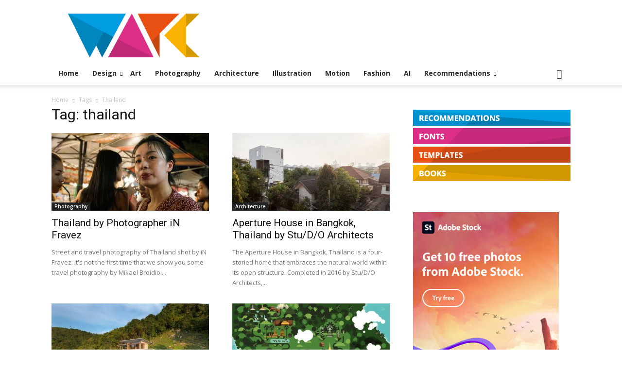

--- FILE ---
content_type: text/html; charset=utf-8
request_url: https://www.google.com/recaptcha/api2/aframe
body_size: 266
content:
<!DOCTYPE HTML><html><head><meta http-equiv="content-type" content="text/html; charset=UTF-8"></head><body><script nonce="is_4Hy3ZnUWrqac1nLU94g">/** Anti-fraud and anti-abuse applications only. See google.com/recaptcha */ try{var clients={'sodar':'https://pagead2.googlesyndication.com/pagead/sodar?'};window.addEventListener("message",function(a){try{if(a.source===window.parent){var b=JSON.parse(a.data);var c=clients[b['id']];if(c){var d=document.createElement('img');d.src=c+b['params']+'&rc='+(localStorage.getItem("rc::a")?sessionStorage.getItem("rc::b"):"");window.document.body.appendChild(d);sessionStorage.setItem("rc::e",parseInt(sessionStorage.getItem("rc::e")||0)+1);localStorage.setItem("rc::h",'1768709816543');}}}catch(b){}});window.parent.postMessage("_grecaptcha_ready", "*");}catch(b){}</script></body></html>